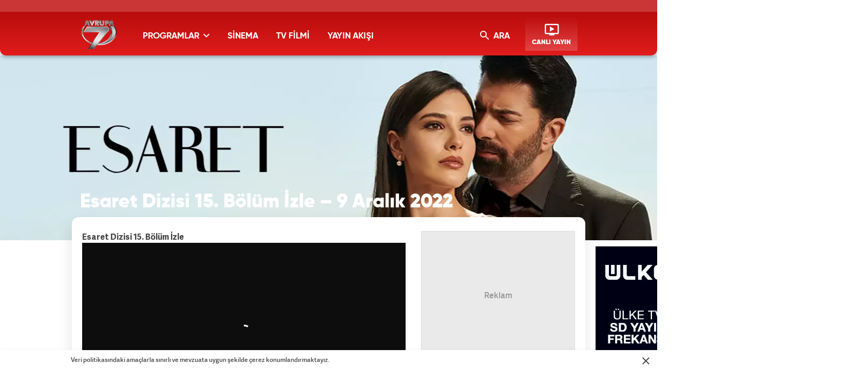

--- FILE ---
content_type: text/html; charset=UTF-8
request_url: https://www.kanal7avrupa.com/ozel-haber/esaret-dizisi-15-bolum-izle-9-aralik-2022
body_size: 9816
content:
<!DOCTYPE html>
<html lang="tr">
<head>
    <!-- META TAGS -->
                <meta charset="UTF-8">
    <title>Esaret Dizisi 15. Bölüm İzle – 9 Aralık 2022 - Kanal7</title>
    <meta http-equiv="X-UA-Compatible" content="IE=edge">
    
		<!-- All in One SEO 4.1.9.4 -->
		<meta name="robots" content="max-image-preview:large" />
		<meta property="og:locale" content="en_US" />
		<meta property="og:site_name" content="Kanal7 - Kanal 7 izle, Kanal 7 canlı izle, Kanal 7 yayın akışı" />
		<meta property="og:type" content="article" />
		<meta property="og:title" content="Esaret Dizisi 15. Bölüm İzle – 9 Aralık 2022 - Kanal7" />
		<meta property="article:published_time" content="2022-12-08T15:15:39+00:00" />
		<meta property="article:modified_time" content="2022-12-10T07:56:48+00:00" />
		<meta name="twitter:card" content="summary" />
		<meta name="twitter:title" content="Esaret Dizisi 15. Bölüm İzle – 9 Aralık 2022 - Kanal7" />
		<!-- All in One SEO -->

    <meta name="google-site-verification" content="">
    <meta http-equiv="X-UA-Compatible" content="IE=edge, chrome=1">
    <meta name="viewport" content="width=device-width, initial-scale=1">
    <meta name="facebook-domain-verification" content="isf3lb6z4hzqmenakxrx66145cyw2s" />

    <meta http-equiv="x-dns-prefetch-control" content="on">
    <link rel="dns-prefetch" href="//www.kanal7avrupa.com" />
    <link rel="dns-prefetch" href="//image.kanal7.com" />
    <link rel="dns-prefetch" href="//csi.gstatic.com" />
    <link rel="dns-prefetch" href="//cm.g.doubleclick.net" />
    <link rel="dns-prefetch" href="//fonts.googleapis.com">
    <link rel="dns-prefetch" href="//google-analytics.com">
    <link rel="dns-prefetch" href="//www.google-analytics.com">
    <link rel="dns-prefetch" href="//platform.twitter.com">
    <link rel="dns-prefetch" href="//ssl.google-analytics.com">
    <link rel="dns-prefetch" href="//www.googleadservices.com">
    <link rel="dns-prefetch" href="//googleads.g.doubleclick.net">
    <link rel="dns-prefetch" href="//securepubads.g.doubleclick.net">
    <link rel="dns-prefetch" href="//image.kanal7-cdn.com">
    <link rel="dns-prefetch" href="//izle7.haber7.net">
    <link rel="dns-prefetch" href="//izle7-image.kanal7-cdn.com">
    <link rel="dns-prefetch" href="//cdn.kanal7.com">

    <!-- LINK -->
    <link rel="shortcut icon" href="//cdn.kanal7.com/kanal7/wp-content/themes/kanal7avrupa/images/kanal7_icon.png">
    <link rel="canonical" href="https://www.kanal7avrupa.com/ozel-haber/esaret-dizisi-15-bolum-izle-9-aralik-2022" />

            <link rel="stylesheet" href="//cdn.kanal7.com/kanal7/wp-content/themes/kanal7/v2/css/main.min.css?s=1.9">
        
    <!-- CHROME THEME COLOR -->
    <meta name="theme-color" content="#E21C1C">

    <meta property="fb:app_id" content="454059641326156" />

    <script>
        var clientWidthForDFP = document.documentElement.clientWidth;

        var checkDesktopOrMobile = "desktop";
        if (clientWidthForDFP <= 768)
            checkDesktopOrMobile = "mobile";
    </script>

    
        <script type='text/javascript'>
            var googletag = googletag || {};
            googletag.cmd = googletag.cmd || [];
            (function() {
                var gads = document.createElement('script');
                gads.async = true;
                gads.type = 'text/javascript';
                var useSSL = 'https:' == document.location.protocol;
                gads.src = (useSSL ? 'https:' : 'http:') +
                    '//www.googletagservices.com/tag/js/gpt.js';
                var node = document.getElementsByTagName('script')[0];
                node.parentNode.insertBefore(gads, node);
            })();
        </script>
        <script type='text/javascript'>
            googletag.cmd.push(function() {
                googletag.defineSlot('/86335799/Kanal7_Tepe', [970, 90], 'dfp-alt-970').addService(googletag.pubads());
                googletag.pubads().enableSingleRequest();
                googletag.enableServices();
            });
        </script>

        <!-- Yandex.Metrika counter -->
        <script type="text/javascript" >
            (function(m,e,t,r,i,k,a){m[i]=m[i]||function(){(m[i].a=m[i].a||[]).push(arguments)};
                m[i].l=1*new Date();
                for (var j = 0; j < document.scripts.length; j++) {if (document.scripts[j].src === r) { return; }}
                k=e.createElement(t),a=e.getElementsByTagName(t)[0],k.async=1,k.src=r,a.parentNode.insertBefore(k,a)})
            (window, document, "script", "https://mc.yandex.ru/metrika/tag.js", "ym");

            ym(99650137, "init", {
                clickmap:true,
                trackLinks:true,
                accurateTrackBounce:true
            });
        </script>
        <noscript><div><img src="https://mc.yandex.ru/watch/99650137" style="position:absolute; left:-9999px;" alt="" /></div></noscript>
        <!-- /Yandex.Metrika counter -->

    
</head>
<body>
<script>var screenWidth = document.body.clientWidth; </script>


<!-- Header -->
<header class="site-header">
    <div class="container">

        <!-- Logo -->
        <div class="site-logo">
            <a href="/" title="Kanal7 Avrupa">
                <img style="width: 75px;" src="//cdn.kanal7.com/kanal7/wp-content/themes/kanal7avrupa/images/kanal7avrupa_logo.png" data-svg-fallback="//cdn.kanal7.com/kanal7/wp-content/themes/kanal7/v2/images/kanal7-logo.png" alt="Kanal7 Avrupa">
            </a>
        </div>

        <!-- Menu Block -->
        <div class="site-menu-block">

            <div class="pull-left">
                <!-- Menu -->
                <ul class="site-menu">
                    <li>
                        <a title="PROGRAMLAR" class="site-menu-item dropdown">
                            PROGRAMLAR <i class="zmdi zmdi-chevron-down"></i>
                        </a>

                        <!-- Dropdown Menu -->
                        <div class="site-menu-dropdown" style="height: 180px;">
                            <!-- Program List -->
                            <div class="program-list">
                                <h4 class="title">TÜM PROGRAMLAR</h4>
                                <ul class="list">
                                    <li>
                                        <a href="/haber" title="HABER" class="list-item">HABER</a>
                                        <a href="/tartisma" title="TARTIŞMA" class="list-item">TARTIŞMA</a>
                                    </li>
                                    <li>
                                        <a href="/saglik" title="SAĞLIK" class="list-item">SAĞLIK</a>
                                        <a href="/yasam" title="YAŞAM" class="list-item">YAŞAM</a>
                                    </li>
                                </ul>
                            </div>

                            <!-- Suggested Content -->
                            <div class="suggested-content">
                                <a href="/yasam/ozlem-tunca-ile-dunyayi-geziyorum" title="Özlem Tunca ile Dünyayı Geziyorum" class="suggested-content-item">
                                    <div class="title">Dünyayı Geziyorum</div>
                                    <figure class="image">
                                        <img src="https://image.kanal7.com/wp-content/uploads/2015/04/dunyayi_geziyorum-280x195.jpg" alt="Özlem Tunca ile Dünyayı Geziyorum">
                                    </figure>
                                </a>

                                <a href="/yasam/cuma-sohbetleri" title="Cuma Sohbetleri" class="suggested-content-item">
                                    <div class="title">Cuma Sohbetleri</div>
                                    <figure class="image">
                                        <img src="https://image.kanal7.com/wp-content/uploads/2015/10/cumasoh-280x195.jpg" alt="Cuma Sohbetleri">
                                    </figure>
                                </a>
                            </div>
                        </div>

                    </li>
                    <li>
                        <a href="/sinema" title="SİNEMA" class="site-menu-item">
                            SİNEMA
                        </a>

                    </li>
                    <li>
                        <a href="/tv-filmi" title="TV FİLMİ" class="site-menu-item">
                            TV FİLMİ
                        </a>

                    </li>

                    <li>
                        <a href="/yayin-akisi" title="YAYIN AKIŞI" class="site-menu-item">
                            YAYIN AKIŞI
                        </a>
                    </li>
                </ul>
            </div>

            <div class="pull-right">

                <!-- Search Form -->
                <form action="/" method="get" class="site-search hidden-xs">  <!-- TODO: hidden-xs 30.yil icin gecici eklendi -->
                    <input type="text" name="s" placeholder="Sitede İçinde Ara..." autofocus="off">
                    <button type="submit">
                        <i class="zmdi zmdi-search"></i>
                    </button>
                </form>

                <!-- Search Button -->
                <button class="site-search-button hidden-xs"> <!-- TODO: hidden-xs 30.yil icin gecici eklendi -->
                    <i class="zmdi zmdi-search"></i> ARA
                </button>

                <!-- Live Stream Button -->
                <a href="/canli-izle" title="CANLI YAYIN" class="live-stream-button">
                    <i class="zmdi zmdi-tv-play"></i>
                    <span>CANLI YAYIN</span>
                </a>

                <button class="mobile-menu-button visible-xs">
                    <span>MENÜ</span>
                    <i class="zmdi zmdi-menu"></i>
                </button>
            </div>

        </div>

    </div>
</header>
    <!-- Detail Cover -->
    <div class="detail-cover" style="background-image: url('https://cdn.kanal7.com/kanal7/wp-content/uploads/2022/10/Esaret2024_cover-1.jpg');">
        <div class="container">

            <!-- Program Info -->
            <div class="program-info">
                <!-- Program Title -->
                <div class="program-title-group">
                    <div class="program-title">Esaret Dizisi 15. Bölüm İzle &#8211; 9 Aralık 2022</div>
                </div>
            </div>

        </div>
    </div>

    <!-- Main Content -->
    <main class="main-content detail">
        <div class="container bg">
            <!-- PageSkin -->
            <div class="pageskin" data-sticky="home">
                    <!-- PageSkin - Left -->
    <div class="pageskin-item left" id="pageskin-left-item">
        <script async src="//pagead2.googlesyndication.com/pagead/js/adsbygoogle.js"></script>
        <!-- K7_sag_160x600 -->
        <ins class="adsbygoogle"
             style="display:inline-block;width:160px;height:600px;"
             data-ad-client="ca-pub-1420925262072964"
             data-ad-slot="8213978351"></ins>
        <script>
            (adsbygoogle = window.adsbygoogle || []).push({});
        </script>
    </div>
                    <!-- PageSkin - Right -->

    <div class="pageskin-item right" id="pageskin-right-item" style="overflow: hidden">

        <a href="https://www.kanal7.com/duyurular/kanal-7-avrupa-ve-ulke-tv-frekans-degisimi" target="_blank" title="Kanal 7 Avrupa ve Ülke TV Frekans Değişimi">
            <img src="https://i2.haber7.net/sondakika/kanal7/frekans-banner-1.gif" alt="Kanal 7 Avrupa ve Ülke TV Frekans Değişimi" title="Kanal 7 Avrupa ve Ülke TV Frekans Değişimi">
        </a>

    </div>
            </div>
            <!-- Detail Content -->
            <div class="row">
                <div class="col-md-8">

                    <!-- Content -->
                    <article class="detail-content">
                        <p><strong>Esaret Dizisi 15. Bölüm İzle</strong><br />
<iframe loading="lazy" src="https://www.izle7.com/embed-62630" width="650" height="366" frameborder="no" scrolling="no" allowfullscreen="allowfullscreen"><span data-mce-type="bookmark" style="display: inline-block; width: 0px; overflow: hidden; line-height: 0;" class="mce_SELRES_start">﻿</span><span data-mce-type="bookmark" style="display: inline-block; width: 0px; overflow: hidden; line-height: 0;" class="mce_SELRES_start">﻿</span></iframe></p>
<p><strong>9 Aralık 2022 Cuma</strong></p>
<p>AŞKIN İNTİKAM İLE DANSI ESARET İLE KANAL 7’DE</p>
<p>Kanal 7 ekranlarında yepyeni bir serüven başlıyor. İntikam ve aşkın düellosu, Kanal 7’nin yeni dizisi Esaret ile izleyiciyle buluşmaya hazırlanıyor. Başrollerini; ünlü oyuncu Cenk Torun ve güzelliğiyle dikkatleri çeken Mahassine Merabet’in paylaşacağı Esaret, Kanal 7 izleyicilerini ekrana kilitlemeye geliyor.</p>
<p>Bir yanda kibri ve intikam hırsıyla yanıp tutuşan Orhun, diğer yanda günahsız olduğu halde kendine biçilen rolü üstlenmeye hazır Hira… Demirhanlı ailesinin veliahtı Orhun ve ömrü boyunca kölelik altında yaşayan Hira’nın intikamla yoğurulan aşkı, Kanal 7’nin yepyeni dizisi Esaret ile hafta içi her gün ekranlardaki yerini alacak.</p>
<p>Esaret; farklı hikayesi ile dikkat çekiyor. Demirhanlı Konağı acı bir haberle sarsılır. Ailenin lideri, kudretli Orhun Demirhanlı’nın ikiz kız kardeşi, görev için gittiği Afrika’da korkunç bir cinayete kurban gider. Kız kardeşini almak için gittiği Afrika’da acı gerçekle yüzleşen Orhun, kardeşinin katillerini cezalandırmayı kafasına koyar. Yüreğindeki intikam ateşiyle hayatına devam etmeye çalışan Orhun, Afrika’dan dönerken içinde kor bir ateş, yanında ise köle bir kız olan Hira vardır. Bundan sonra ne dünya eskisi gibi olacaktır ne de Orhun Demirhanlı…</p>
<p>Kader, çöl rüzgârlarını İstanbul’a kadar sürüklerken; bir mağrur ile bir mağdur aynı yoldadır artık. Ve ‘esaret’ başlamıştır bir kere.</p>
<p>Kardeşinin intikamını almak isteyen Orhun ve vicdanının esiri olan Hira’nın öyküsü Esaret ile 21 Kasım’dan itibaren hafta içi her gün 19:00’da Kanal 7’de…</p>
<p>Yönetmen: Ayhan Özen – Serkan Mut<br />
Senaryo: Başak Yazı Odası<br />
Oyuncular: Mahassine Merabet, Cenk Torun, Ali Yağız Durmuş, Hilal Anay, Melahat Abbasova, Mustafa Şimşek, Zeki Ocak, Esra Demirci, Pervin Mert, Yağmur Çelik, Yaren Yıldırım, Kerem Tanık, Ceren Su Gülnaz Özçelik, Bülent Ergün, Başak Durmaz, Öncil Aktarıcı, Gözde Erdem, Sinem Karaçoban,<br />
Müzik: Minör<br />
Sanat Yönetmeni: Müslüm Çalasın<br />
Tür: Drama<br />
Yapım Şirketi : Karamel Yapım</p>
                    </article>

                </div>

                <div class="col-md-4">
                    <!-- Sidebar -->
<aside class="sidebar">


    <div class="sidebar-ad" style="height: auto !important;min-height: 250px;">
        <div class="content">
                <div id="detail_300x250" class="ads_kare">

                    <script>
                        if (checkDesktopOrMobile == "desktop") {
                            document.getElementById('detail_300x250').innerHTML='<div id="div-desktop-detail-page-ads"></div>';
                            googletag.cmd.push(function() { googletag.display('div-desktop-detail-page-ads'); });
                        } else {
                            document.getElementById('detail_300x250').innerHTML='<div id="div-mobile-detail-page-ads"></div>';
                            googletag.cmd.push(function() { googletag.display('div-mobile-detail-page-ads'); });
                        }
                    </script>

                </div>
        </div>
    </div>


    <!-- Social Buttons -->
<div class="social-button-widget">
    <!-- Title -->
    <div class="social-button-title">BİZİ <span>TAKİPTE KALIN</span></div>

    <!-- Social Button Link -->
    <a href="https://www.facebook.com/kanal7" title="Kanal7 Facebook'ta" aria-label="Kanal7 Facebook'ta" rel="noopener" target="_blank" class="social-button facebook">
        <i class="zmdi zmdi-facebook"></i>
    </a>
    <a href="https://twitter.com/kanal7" title="Kanal7 Twitter'da" aria-label="Kanal7 Twitter'da" rel="noopener" target="_blank" class="social-button twitter">
        <i class="zmdi zmdi-twitter"></i>
    </a>
    <a href="https://instagram.com/kanal7/" title="Kanal7 Instagram'da" aria-label="Kanal7 Instagram'da" rel="noopener" target="_blank" class="social-button instagram">
        <i class="zmdi zmdi-instagram"></i>
    </a>
    <a href="https://www.youtube.com/kanal7" title="Kanal7 YouTube'ta" aria-label="Kanal7 YouTube'ta" rel="noopener" target="_blank" class="social-button youtube">
        <i class="zmdi zmdi-youtube"></i>
    </a>
    <a href="tel:05321750707" title="Kanal7 BiP'te" target="_blank" aria-label="Kanal7 BiP'te" rel="noopener" class="social-button bip">
        BiP
    </a>

    <style>
        .social-button-widget {text-align: center;}
        .social-button {float: none;display: inline-block;}
    </style>
</div>    <!-- Info Buttons -->
<div class="info-button-widget">
    <!-- Audience Representative -->
    <a href="/izleyici-temsilcisi" title="İZLEYİCİ TEMSİLCİSİ" class="info-button representative">
        <span>İZLEYİCİ <span class="bold">TEMSİLCİSİ</span></span>
    </a>

    <!-- Live Stream -->
    <a href="/canli-izle" title="KANAL 7 AVRUPA CANLI YAYIN" class="info-button live-stream">
        <span>AVRUPA 7 <span class="bold">CANLI YAYIN</span></span>
    </a>

    <!-- Frequency Info -->
    <a onclick="window.open('https://www.radyo7.com/dinle/?v1', '' , 'width=800, height=800'); return false;" href="#" title="RADYO 7 DİNLE" class="info-button frequency">
        <span>RADYO 7 <span class="bold">DİNLE</span></span>
    </a>

</div>
</aside>                </div>
            </div>

        </div>

        <!-- Detail Second Sectin -->
        <div class="detail-second-section">
            <div class="container">
                <!-- Title Group -->
<div class="title-group no-overflow">
    <span class="title">YENİ BÖLÜMLER</span>
    <a href="//www.izle7.com" class="izle7" target="_blank">izle7.com</a>
</div>

<!-- Categories Section -->
<div class="izle7-widget secondary">
    <div class="row">
                        <div class="col-md-4">
                    <a href="https://www.izle7.com/kanal7/izle-80318-kanal-7de-sabah-kanal-7-ulke-tv-ortak-yayini-23-ocak-2026.html" title="Kanal 7'de Sabah (Kanal 7 Ülke Tv Ortak Yayını) - 23 Ocak 2026" class="content-box" target="_blank">
                        <div class="content-box-info">
                            <!-- Content Title -->
                            <div class="content-box-title">Kanal 7'de Sabah (Kanal 7 Ülke Tv Ortak Yayını) - 23 Ocak 2026</div>
                            <!-- Content Spot -->
                            <div class="content-box-spot">TÜRKİYE’NİN GÜNDEMİ KANAL 7’DE&nbsp; SABAH’TADünden bugüne Türkiye’de yaşanan olaylar, son dakika haberleri, siyasetteki gelişmeler, toplumsal meseleler, Türkiye’nin dış politikasındaki yeni başlıklar, ekonomideki son durum ve tüm gazete manşetleri “Kanal 7’de Sabah” ile ekranlara taşınıyor.Günün ilk ışıklarıyla birlikte gündemi anbean takip eden ve ülkede olup biteni izleyicileriyle paylaşan “Kanal 7’de Sabah”, dünden bugüne yaşananları en doğru ve en hızlı şekilde izleyenlerine aktarıyor; sosyal medya üzerinden gelen soruları okuyan, halkın sorunlarını dile getiren program, sunduğu haberlerin yanında gazete manşetlerini de inceleyerek izleyicileriyle paylaşıyor.Güne erken başlayanların programı “Ülke’de Bu Sabah”, Şahin Karakaya’nın sunumuyla artık Kanal 7 ve Ülke TV ortak yayınıyla ekranlarda. Her sabah 07:00’de, iki kanal ortak yayınla Türkiye’nin gündemini izleyicilere aktarıyor.&nbsp;</div>
                        </div>

                        <figure class="image">
                            <img class="lazy" data-original="https://izle7com.haber7.net/resize/400x225/images/2026/01/a0c045a58f9f05cf2baaaebe2f8b885c15b3623f.jpg" alt="Kanal 7'de Sabah (Kanal 7 Ülke Tv Ortak Yayını) - 23 Ocak 2026">
                        </figure>
                    </a>

                </div>
                        <div class="col-md-4">
                    <a href="https://www.izle7.com/kanal7/izle-80317-kanal-7-haber-saati-22-ocak-2026.html" title=" Kanal 7 Haber Saati - 22 Ocak 2026" class="content-box" target="_blank">
                        <div class="content-box-info">
                            <!-- Content Title -->
                            <div class="content-box-title"> Kanal 7 Haber Saati - 22 Ocak 2026</div>
                            <!-- Content Spot -->
                            <div class="content-box-spot">DOĞRU HABERCİLİĞİN MERKEZİ KANAL 7 HABER SAATİTürkiye ve dünyaya dair olup bitenleri doğru ve tarafsız habercilik anlayışıyla ekranlara taşıyan Kanal 7 Haber Saati, gündemi yakından takip ederek güne damgasını vuran olaylara ayrıntılı bir şekilde yer veriyor.Tümer Doğru’nun sunumuyla ekranlara gelen Kanal 7 Haber Saati, siyaset kulislerinde yaşanan sıcak gelişmeleri, Türkiye ve dünyanın gündemine oturan haberleri, yaşanan toplumsal olayları en doğru şekilde izleyicisine aktarıyor. Kanal 7 Haber Saati’nin tüm bölümlerini izle7.com’da izleyebilirsiniz.Kanal 7 Haber Saati’nin tüm bölümlerini izle7.com’da izleyebilirsiniz.</div>
                        </div>

                        <figure class="image">
                            <img class="lazy" data-original="https://izle7com.haber7.net/resize/400x225/images/2026/01/50473eacb593f81f228dd012254739b8809d73a6.jpg" alt=" Kanal 7 Haber Saati - 22 Ocak 2026">
                        </figure>
                    </a>

                </div>
                        <div class="col-md-4">
                    <a href="https://www.izle7.com/kanal7/izle-80316-gonul-sozum-213-bolum-fragmani-23-ocak-2026.html" title="Gönül Sözüm 213. Bölüm Fragmanı - 23 Ocak 2026" class="content-box" target="_blank">
                        <div class="content-box-info">
                            <!-- Content Title -->
                            <div class="content-box-title">Gönül Sözüm 213. Bölüm Fragmanı - 23 Ocak 2026</div>
                            <!-- Content Spot -->
                            <div class="content-box-spot">Kanal 7 ekranlarının sevilen Hindistan dizisi Gönül Sözüm 213. bölüm fragmanı ile izle7.com'da.Kanal 7, izleyicisini sürükleyici bir hikâyeyle daha buluşturuyor. Gerçek aşk ile yalanlar arasında sıkışıp kalan bir kadının kalp sızlatan serüveni “Gönül Sözüm”, haftanın her günü ekranlara geliyor.Pari ve Neeti, birbirinden ayrılmaz iki dost, iki can yoldaşı… Hayatlarına giren Rajeev, her şeyi değiştirir. Neeti’ye gönlünü kaptıran Rajeev, ailesinin isteğiyle Pari ile evlenmek zorunda kalır. Ancak bu evlilik, gizli yalanların başlangıcı olur. Rajeev, Chandigarh’a taşınır ve orada Neeti ile ikinci bir hayat kurar. Neeti, Rajeev’in geçmişte yaptığı evlilikten habersizdir. Pari ise sevdiği adamı kaybetmiş, ama umudunu yitirmemiştir.Gerçekler ortaya çıktıkça, dostluk yerini ihanete bırakır. Neeti’nin öfkesi, Pari’yi hayattan koparmaya kadar varır. Ancak küllerinden doğan bir kadın, yeniden ayağa kalkar. Parvati adıyla geri dönen Pari, uğradığı haksızlıkların hesabını tek tek soracaktır.Artık her şeyin bedeli vardır. Aşkın, sadakatin, ihaneti affetmenin… Ve bu hesaplaşmada en çok yüreği temiz olan mı kazanır, yoksa kalbi en çok kırılan mı?İntikamla yoğrulan bir aşk hikâyesi: Gönül Sözüm, her gün saat 16.00’de Kanal 7’de!</div>
                        </div>

                        <figure class="image">
                            <img class="lazy" data-original="https://izle7com.haber7.net/resize/400x225/images/2026/01/f473adeaa56011505259aba48007ac6830fec595.jpg" alt="Gönül Sözüm 213. Bölüm Fragmanı - 23 Ocak 2026">
                        </figure>
                    </a>

                </div>
                        <div class="col-md-4 visible-xs">
                    <a href="https://www.izle7.com/kanal7/izle-80315-gonul-sozum-212-bolum-22-ocak-2026.html" title="Gönül Sözüm 212. Bölüm - 22 Ocak 2026" class="content-box" target="_blank">
                        <div class="content-box-info">
                            <!-- Content Title -->
                            <div class="content-box-title">Gönül Sözüm 212. Bölüm - 22 Ocak 2026</div>
                            <!-- Content Spot -->
                            <div class="content-box-spot">Kanal 7 ekranlarının sevilen Hindistan dizisi Gönül Sözüm 22 Ocak 2026 tarihinde yayınlanan yeni bölümü 212. bölümüyle son bölümüyle izle7.com’da...PARİ VE SANJU’YU BULUŞTURAN YANGINGönül Sözüm’de bugün yangında Sanju’yu bulamayan Pari ona bir şey olmaması için korkuyla dua eder. Bunu duyan Sanju da birbirlerine olan hislerini kendisine ve Pari’ye kanıtlamıştır. Yangından iki aşık mı yoksa iki düşman mı kurtulacak?212. BölümBinada çıkan yangında Sanju’yu bulamayan Pari, kendisi için korkmayı bırakıp Sanju için endişelenir. Ona bir şey olmaması için dua ederken Sanju gelir ve bunu duyar. Neeti, Sanju’nun uzun süre yangında kalmasından korkar. Onu aramaya gitmek ister. Pari, Sanju’yu bulmanın sevinciyle ona sarılır. Sanju, her şeyi duyduğunu, Pari’yi asla bırakmayacağını ve Pari’nin de onu sevdiğinin farkında olduğunu söyler. Bu yangın iki inatçının aşkına kıvılcım olabilecek mi?İntikamla yoğrulan bir aşk hikâyesi: Gönül Sözüm, hafta içi her gün saat 16.00’da Kanal 7’de…</div>
                        </div>

                        <figure class="image">
                            <img class="lazy" data-original="https://izle7com.haber7.net/resize/400x225/images/2026/01/8674562a998f12b3436dc6520d94f370c168e9a6.png" alt="Gönül Sözüm 212. Bölüm - 22 Ocak 2026">
                        </figure>
                    </a>

                </div>
        

    </div>
</div>            </div>
        </div>

    </main>

    



<!-- Footer Frequency -->
<div class="site-footer-frequency">
    <div class="container">

        <!-- Frequency Logo -->
        <a href="/duyurular/kanal-7-ve-ulke-tv-turksat-4a-frekanslari" title="Frekans Bilgileri" class="frequency-logo">
            <span>FREKANS</span>
            <span class="bold">BİLGİLERİ</span>
        </a>

        <!-- Frequency Content - #2 -->
        <div class="frequency-content">
            <!-- Title -->
            <div class="frequency-content-title">HD</div>
            <!-- List -->
            <ul class="frequency-content-list">
                <li>Türksat 4A</li>
                <li>Frekans : 12.685</li>
                <li>Sembol: 30000</li>
                <li>Polarizasyon: Dikey (V)</li>
                <li>FEC 2/3</li>
            </ul>
        </div>

    </div>
</div>

<!-- Footer -->
<div class="site-footer">

    <div class="container">
        <div class="row">

            <!-- Footer - Copyright -->
            <div class="copyright col-md-3">

                <!-- Logo -->
                <a href="/" title="Kanal 7 Avrupa" class="site-footer-logo hidden-xs">
                    <img src="/wp-content/themes/kanal7avrupa/images/kanal7-avrupa-footer.svg" data-svg-fallback="/wp-content/themes/kanal7avrupa/images/kanal7-avrupa-footer.png" alt="Kanal 7 Avrupa">
                </a>

            </div>

            <!-- Footer - Content -->
            <div class="footer-content col-md-6">

                <!-- Left Block -->
                <div class="footer-content-left">
                    <!-- Menu - Title -->
                    <h4 class="footer-menu-title">KURUMSAL</h4>

                    <!-- Menu - Content -->
                    <ul class="footer-menu">
                        <li>
                            <a href="/kunye-bilgileri" title="Yayıncı Künye Bilgisi">Yayıncı Künye Bilgisi</a>
                        </li>
                        <li>
                            <a href="/ozel-haber" title="Özel Haber">Özel Haber</a>
                        </li>
                        <li>
                            <a href="/duyuru" title="Duyuru">Duyuru</a>
                        </li>
                        <li>
                            <a href="/izleyici-temsilcisi" title="İzleyici Temsilcisi">İzleyici Temsilcisi</a>
                        </li>
                        <li>
                            <a href="/teknik-erisim" title="Teknik Erişim">Teknik Erişim</a>
                        </li>
                        <li>
                            <a href="/gizlilik-sozlesmesi-avrupa" title="Gizlilik Sözleşmesi">Gizlilik Sözleşmesi</a>
                        </li>

                        <li>
                            <a href="/iletisim" title="İletişim">İletişim</a>
                        </li>
                    </ul>
                </div>

                <!-- Right Block -->
                <div class="footer-content-right hidden-xs">
                    <!-- Menu - Title -->
                    <h4 class="footer-menu-title">BAĞLANTILAR</h4>

                    <!-- Menu - Content -->
                    <ul class="footer-menu">
                        <li>
                            <a href="https://www.mepa.com.tr" title="Reklam">Reklam</a>
                        </li>
                        <li>
                            <a href="http://basin.kanal7.com" title="Basın">Basın</a>
                        </li>
                        <li>
                            <a href="https://www.izle7.com" title="Arşiv">Arşiv</a>
                        </li>
                        <li>
                            <a href="https://cv.kanal7.com" target="_blank" title="İnsan Kaynakları">İnsan Kaynakları</a>
                        </li>
                        <li><a href="https://www.izle7.com/kanal7/filmler" target="_blank" title="Kanal 7 Filmleri">Kanal 7 Filmleri</a></li>
                        <li><a href="https://www.izle7.com/kanal7/diziler" target="_blank" title="Kanal 7 Dizileri">Kanal 7 Dizileri</a></li>
                        <li><a href="https://www.izle7.com/kanal7/hint-dizileri" target="_blank" title="Hint Dizileri">Hint Dizileri</a></li>
                        <li><a href="https://www.izle7.com/kanal7/kategori/gelin" target="_blank" title="Gelin Dizisi">Gelin Dizisi</a></li>
                        <li><a href="https://www.izle7.com/kanal7/kategori/kuma" target="_blank" title="Kuma Dizisi">Kuma Dizisi</a></li>
                        <li><a href="https://www.izle7.com/kanal7/kategori/gir-dunyama" target="_blank" title="Gir Dünyama Hint Dizisi">Gir Dünyama Hint Dizisi</a></li>
                    </ul>
                </div>

            </div>

        </div>
    </div>

    <!-- Footer Brands -->
    <div class="site-footer-brands">

        <!-- Footer Brands - Kanal7 -->
        <a href="https://www.kanal7.com" title="Kanal7" target="_blank" class="site-footer-brands_item kanal7">
            Kanal7
        </a>

        <!-- Footer Brands - Radyo7 -->
        <a href="https://www.radyo7.com" title="Radyo7" target="_blank" class="site-footer-brands_item radyo7">
            Radyo7
        </a>

        <!-- Footer Brands - Kanal7 Avrupa -->
        <a href="https://www.kanal7avrupa.com" title="Kanal7 Avrupa" target="_blank" class="site-footer-brands_item avrupa7">
            Avrupa7
        </a>

        <!-- Footer Brands - UlkeTV -->
        <a href="https://www.ulketv.com.tr" title="ÜlkeTV" target="_blank" class="site-footer-brands_item ulke-tv">
            ÜlkeTV
        </a>

        <!-- Footer Brands - Haber7 -->
        <a href="http://www.haber7.com" title="Haber7" target="_blank" class="site-footer-brands_item haber7">
            Haber7
        </a>

        <!-- Footer Brands - Izle7 -->
        <a href="https://www.izle7.com" title="İzle7" target="_blank" class="site-footer-brands_item izle7">
            İzle7
        </a>

        <!-- Footer Brands - Yasemin -->
        <a href="http://www.yasemin.com" title="Yasemin" target="_blank" class="site-footer-brands_item yasemin">
            Yasemin
        </a>

    </div>
</div>

<div id="mobil-sticky" style="position: -webkit-sticky;position: sticky;bottom:0px;text-align: center;z-index:99;">
    <script>
        if ( checkDesktopOrMobile == 'mobile' ) {

                        document.getElementById('mobil-sticky').innerHTML='<div id="div-detail-page-sticky" style="display:inline-block;width: 100%;min-height: 50px;"></div>';
            googletag.cmd.push(function() { googletag.display('div-detail-page-sticky'); });
            
        }
    </script>
</div>


<style>
    .site-footer-frequency {
        height: 210px !important;
    }
    .cookie-message {
        width: 100%;
        font-size: 12px;
        line-height:18px;
        z-index: 100;
        background: #fff;
        -webkit-box-shadow: 0 -3px 6px rgba(0,0,0,.02);
        box-shadow: 0 -3px 6px rgba(0,0,0,.02);
        display: none;
        position: fixed;
        left: 0;
        bottom: 0;
        padding-top: 10px;
        padding-bottom: 10px;
        padding-right: 35px;
    }
    .cookie-message a {
        text-decoration: underline
    }
    .cookie-message-close {
        float: right;
        font-size: 24px;
        outline: 0;
        background: none;
        position: absolute;
        top: 24%;
        right: 15px;
    }
</style>

<!-- Cookie Message --->
<div class="cookie-message">
    <div class="container">
        <span>Veri politikasındaki amaçlarla sınırlı ve mevzuata uygun şekilde çerez konumlandırmaktayız.</span>
        <button class="cookie-message-close" aria-label="Mesajı Kapat">
            <i class="zmdi zmdi-close" aria-hidden="true"></i>
        </button>
    </div>
</div>

<!-- JavaScript -->
    <script src="//cdn.kanal7.com/kanal7/wp-content/themes/kanal7/v2/js/libs/jquery-1.11.3.min.js"></script>
    <script src="//cdn.kanal7.com/kanal7/wp-content/themes/kanal7/v2/js/plugin.min.js?s=0.4"></script>
    <script src="//cdn.kanal7.com/kanal7/wp-content/themes/kanal7/v2/js/main.min.js?s=1.5"></script>
    <script src="//cdn.kanal7.com/kanal7/wp-content/themes/kanal7avrupa/js/cookie.min.js"></script>

    
<script>
    // Cookie Message Band
    // Display Action
    if (Cookies.get('cookie_message_kanal7_avrupa') == undefined) {
        $('.cookie-message').show();
    }
    $('.cookie-message-close').on('click', function () {
        $('.cookie-message').hide();
        Cookies.set('cookie_message_kanal7_avrupa', 'closed', { expires: 9999999, path: '/' });
    });
</script>


<style>
    .detail-widgets iframe {max-width: 100% !important;}
</style>

</body>
</html>
<!--
Performance optimized by W3 Total Cache. Learn more: https://www.boldgrid.com/w3-total-cache/

Content Delivery Network via cdn.kanal7.com/kanal7

Served from: kanal7avrupa.com @ 2026-01-23 11:14:26 by W3 Total Cache
-->

--- FILE ---
content_type: text/html; charset=utf-8
request_url: https://www.google.com/recaptcha/api2/aframe
body_size: 267
content:
<!DOCTYPE HTML><html><head><meta http-equiv="content-type" content="text/html; charset=UTF-8"></head><body><script nonce="4v23e3VPFqQ-WdppsqA3fg">/** Anti-fraud and anti-abuse applications only. See google.com/recaptcha */ try{var clients={'sodar':'https://pagead2.googlesyndication.com/pagead/sodar?'};window.addEventListener("message",function(a){try{if(a.source===window.parent){var b=JSON.parse(a.data);var c=clients[b['id']];if(c){var d=document.createElement('img');d.src=c+b['params']+'&rc='+(localStorage.getItem("rc::a")?sessionStorage.getItem("rc::b"):"");window.document.body.appendChild(d);sessionStorage.setItem("rc::e",parseInt(sessionStorage.getItem("rc::e")||0)+1);localStorage.setItem("rc::h",'1769156071748');}}}catch(b){}});window.parent.postMessage("_grecaptcha_ready", "*");}catch(b){}</script></body></html>

--- FILE ---
content_type: application/javascript; charset=utf-8
request_url: https://cdn.kanal7.com/kanal7/js/springstreams.js
body_size: 5745
content:
function SpringStreams(w,N){this.namespace="com.kantarmedia.sensors.javascript";this.version="3.0.0";var al="2cnt.net";var n="demo";var ak=200;var p=2000;var T="default";var k=new Array();this.namespace="com.kma.springstreams";this.updateTimer=false;this.syncTimer=false;this.syncrate=20;this.pausesync=6;this.maxstates=100;this.workerRunning=false;var y=true;var B;var A={"+":"%2B",",":"%2C",";":"%3B","=":"%3D","~":"%7E","*":"%2A","'":"%27","!":"%21","(":"%28",")":"%29"};var f=this;var M;var I=true;Y(u());if(w){T=w}var d=null;if(N&&N.tan){d=g(N.tan);if(d&&!ai()){console.warn("TAN expired, please generate a new one")}}function g(ax){try{var m=L(ax);if(m){return m}return ao(ax)}catch(aw){console.warn("Invalid TAN");return null}}function L(aw){var m=/^([\d\w]{16})\.([\d\w]+)\.([\d\w]{16})$/;if(m.test(aw)){var ax=aw.match(m);var ay=parseInt(ax[2],36);if(!isNaN(ay)){return{value:ax[1],expiryDate:ay,hash:ax[3]}}}return null}function ao(m){var ax=m.split(".");if(ax.length===3){var aw=parseInt(ax[1],36);if(!isNaN(aw)){return{value:ax[0],expiryDate:aw,hash:ax[2]}}}console.warn("Invalid TAN");return null}var P='onmessage = function (evt) {if(evt.data == "start"){postMessage("open");if(!self.updateTimer)self.updateTimer = setInterval(function(){postMessage("update")},200);if(!self.syncTimer)self.syncTimer = setInterval(function(){postMessage("sync")},2000);}if(evt.data == "stop"){clearInterval(self.updateTimer);clearInterval(self.syncTimer);postMessage("close");self.close();}};';var J=window.navigator.userAgent;var W=J.indexOf("MSIE ");var au=false;if(W>0||!!navigator.userAgent.match(/Trident.*rv\:11\./)){au=true}if(!window.URL||!window.Blob||!window.Worker||au||(N&&N.worker==false)){I=false}if(I){var ae=new Blob([P],{type:"text/javascript"});var an=URL.createObjectURL(ae)}function ag(){B=new Worker(an);f.workerRunning=true;B.onmessage=function(m){if(m.data=="open"){f.updateTimer=f.syncTimer=true}if(m.data=="sync"){V()}if(m.data=="update"){o()}if(m.data=="close"){f.workerRunning=false}};B.onerror=function(m){f.workerRunning=false;B.postMessage("stop");console.error(m.message);v()}}if(I){try{ag()}catch(ab){f.workerRunning=false;I=false}}function t(m){console.debug(m)}function a(m){console.warn(m)}function u(){var m={"2cnt.net":{syncrates:[3,7,10,10,10,10,10,60]}};return m}function Y(aw){var ax;if(aw){for(var m in aw){if(m===al&&n==="barb"){ax=aw[m]}}if(ax){R(ax.syncrates)}}}function R(m){if(m){M=m}}function D(){return M}this.getSyncRates=D;function C(az,aw,ay){if(I){s()}else{v()}var m=ay;if(f.pageContext===undefined){if(!!window.cordova){if(device.platform==="browser"){f.debug("Detected cordova browser-mode falling back to HTML5 context / adapter");f.pageContext=f.defaultPageContext;m=this.HTML5Adapter}else{f.nlso=true;f.debug("Detected cordova context");f.pageContext=f.cordovaPageContext}}else{f.pageContext=f.defaultPageContext}}else{}if(f.pageContext.generateId!==undefined){f.pageContext.generateId()}if(!az){return}if(typeof(f.pageContext)!=="undefined"&&typeof(f.pageContext.initHooks)!=="undefined"){f.pageContext.initHooks()}var ax=new K(this,az,aw,m);k.push(ax);return ax}this.track=C;function s(){if(!f.workerRunning){ag()}B.postMessage("start")}function v(){if(!f.updateTimer){f.updateTimer=setInterval(o,ak)}if(!f.syncTimer){f.syncTimer=setInterval(V,p)}}function Q(){clearInterval(f.updateTimer);clearInterval(f.syncTimer);f.updateTimer=false;f.syncTimer=false;this.workerRunning=false;if(I){B.postMessage("stop")}for(var m=0;m<k.length;++m){try{k[m].stop()}catch(aw){ac(aw)}}}this.unload=Q;function o(ax){for(var m=0;m<k.length;++m){try{k[m].update(ax)}catch(aw){ac(aw)}}}this.doUpdate=o;function V(ax){for(var m=0;m<k.length;++m){try{k[m].sync()}catch(aw){ac(aw)}}}this.doSync=V;function ac(m){E("",m)}this.error=ac;function ap(aw,m){return af([[aw,m]])}function aa(m){if(m&&m.site!==undefined){return m.site}return T}function l(m){console.debug(m)}this.debug=l;function av(m){console.warn(m)}this.warn=av;function q(){if(f.pageContext.getWindowLocationURL()===undefined){return"http://"}if("https"===f.pageContext.getWindowLocationURL().slice(0,5)){return"https://"}else{return"http://"}}function U(){if(!f.nlso){try{var m="";var ax="i00";if(f.pageContext.getUniqueId!==undefined){ax=al}m=f.pageContext.getLocalStorageItem(ax);if(m){return"&c="+m}else{var aw="0000",az=aw+Math.ceil((new Date()).getTime()/1000).toString(16)+(32768|Math.random()*65535).toString(16)+aw;f.pageContext.setLocalStorageItem(ax,az)}}catch(ay){f.warn("error"+ay)}}return""}function E(ax,aw){if(typeof(f.pageContext.tracking)!="undefined"){y=f.pageContext.tracking}if(y){if(typeof(aw.stream)=="undefined"||aw.stream==""){f.warn("Stream is mandatory for measurement")}else{if(N&&N.tan&&ai()){ax.tan=N.tan}var m;if(al===""){m=q()+aa(aw)+"/j0="+ap(ax,aw)+"?lt="+(new Date()).getTime().toString(36)+U()}else{m=q()+aa(aw)+"."+al+"/j0="+ap(ax,aw)+"?lt="+(new Date()).getTime().toString(36)+U()}f.pageContext.preloadImage(m);f.debug(m)}}}this.send=E;function af(ay){var aw;var az;var ax;var m;var aA=/[+&,;=~!*'()]/g;var aB;switch(typeof ay){case"string":return aA.test(ay)?encodeURIComponent(ay).replace(aA,function(aC){var aD=A[aC];if(aD){return aD}return aC}):encodeURIComponent(ay);case"number":return isFinite(ay)?ay.toString():"null";case"boolean":case"null":return ay.toString();case"object":if(!ay){return"null"}aw=[];if(typeof ay.length==="number"&&!(ay.propertyIsEnumerable("length"))){m=ay.length;for(az=0;az<m;az+=1){aw.push(af(ay[az])||"null")}return","+aw.join("+")+";"}for(ax in ay){if(typeof ax==="string"){if(ax!=="site"){aB=af(ay[ax]);if(aB){aw.push(af(ax)+"="+aB)}}}}return","+aw.join("+")+";";default:}return""}function K(aT,aQ,aR,aU){function aS(){var a0=Math.round((Math.random()*10000000000)).toString(36);var a1=new Date().getTime().toString(36);return a1+a0}var aN="";aN=aS();var aB=Math.round(new Date().getTime()/1000);var aI;var aY;var aL;var aG;var aC=[0,0,aB.toString(36)];var aD=0;var aZ=0;var aE=true;var ay=false;var aM;var aA;var ax;var m;var aX=0;aI=aT;aY=aQ;if(aU){aM=aU}else{aM=aI.HTML5Adapter}aG=aO(aR);aL=new Array();aL.push(aC);m=0;aA=aT.syncrate;ax=aT.getSyncRates();aK();function aV(){return aN}function aO(a2){var a0=new Object();for(var a1 in a2){a0[a1]=a2[a1]}return a0}function aW(a0){if(aL.length<aI.maxstates){aL.push(a0)}}function az(a0){aC=[a0,a0,Math.round(new Date().getTime()/1000).toString(36)];aW(aC);aE=true;aD=0}function aK(){if(ax!=null){if(m<ax.length){aA=ax[m++];aI.debug("switch syncrate to "+aA)}}}function aJ(a0){setTimeout(function(){if(a0==Math.round(aM.getPosition(aY))||a0+1==Math.round(aM.getPosition(aY))){aX++;if(aX>=5){aX=0;if(a0-aC[1]>1||aC[1]-a0>1){az(a0)}}}else{aX=0}},200)}function aF(a3){if(ay){return}var a0=aC[1];var a1=a0;try{a1=Math.round(aM.getPosition(aY))}catch(a4){}try{if(a0===a1){if(aD>=0){aD++;if(aD===aI.pausesync){aE=true}}return}if(aD>=aI.pausesync){az(a1)}else{if(a0<a1-1||a0>a1){aJ(a1)}else{aC[1]=a1;if(aC[1]-aC[0]>=aA&&a1-aZ>=aA){aE=true;aK()}aD=0}}}catch(a2){ac=true;aI.error(a2)}}this.update=aF;function aP(){if(ay){return}aE=true;ay=true;aH(null)}this.stop=aP;function aH(){if(f.pageContext.getSerialNumber!==undefined){f.pageContext.getSerialNumber(aw)}else{aw()}}this.sync=aH;function aw(){if(aE){try{if(aY.width){aG.sx=aY.width}if(aY.videoWidth){aG.sx=aY.videoWidth}if(aY.height){aG.sy=aY.height}if(aY.videoHeight){aG.sy=aY.videoHeight}}catch(a1){}aG.uid=aN;aG.pst=aL;var a0;try{if(!aG.dur||aG.dur===0){aG.dur=aM.getDuration(aY)}}catch(a1){}try{a0=aM.getMeta(aY);if(f.pageContext.getDeviceID!==undefined&&f.pageContext.getDeviceID()!==undefined){a0[f.pageContext.getDeviceID()["id_name"]]=f.pageContext.getDeviceID()["id_value"]}}catch(a1){}if(a0.v===undefined){a0.v="js "+f.version}aG.vt=(Math.round(new Date().getTime()/1000))-aB;if(f.pageContext.getUniqueId!==undefined){a0.psid=f.pageContext.getUniqueId()}if(typeof(f.pageContext)!=="undefined"&&typeof(f.pageContext.addElectronParameters)!=="undefined"){f.pageContext.addElectronParameters(a0);a0.v="E "+f.version}if(typeof(f.pageContext)!=="undefined"&&typeof f.pageContext.isCasting!=="undefined"){f.pageContext.isCasting()}if(typeof(f.pageContext)!=="undefined"&&typeof f.pageContext.getChromecastID!=="undefined"){a0.v="C "+f.version;a0.cid=f.pageContext.getChromecastID()}aI.send(a0,aG);aZ=aC[1]}aE=false}}this.defaultPageContext={getLocalStorageItem:H,setLocalStorageItem:z,preloadImage:ad,getWindowLocationURL:e,initHooks:X};this.cordovaPageContext={getLocalStorageItem:H,setLocalStorageItem:z,preloadImage:i,getWindowLocationURL:O,initHooks:am};this.HTML5Adapter={getMeta:Z,getPosition:S,getDuration:b};this.DefaultAdapter={getMeta:aq,getPosition:x,getDuration:aj};this.WMStreamAdapter={getMeta:j,getPosition:c,getDuration:F};this.RVStreamAdapter={getMeta:ar,getPosition:ah,getDuration:r};function Z(m){return{pl:"HTML 5 Video",plv:"HTML 5",sx:screen.width,sy:screen.height}}function b(m){return Math.round(m.duration)}function S(m){return m.currentTime}this.HTML5CordovaAdapter={getMeta:G,getPosition:at,getDuration:h};function G(aw){var m="CDV "+f.version;if(f.cordovaAppName===undefined){f.cordovaAppName="";cordova.getAppVersion.getAppName().then(function(ax){f.cordovaAppName=ax})}if(f.cordovaAppVersion===undefined){f.cordovaAppVersion="";cordova.getAppVersion.getVersionNumber().then(function(ax){f.cordovaAppVersion=ax})}if(device.platform=="Android"){f.cordovaGID=md5(device.uuid).substring(0,16);if(f.cordovaAID===undefined){f.cordovaAID="";if(cordova.plugins.idfa!==undefined){cordova.plugins.idfa.getInfo().then(function(ax){f.cordovaAID=md5(ax.aaid).substring(0,16);f.cordovaLimitAdTracking=ax.limitAdTracking})}}return{pl:"HTML 5 Video",plv:"HTML 5",v:m,sx:screen.width,sy:screen.height,aid:f.cordovaAID,gid:f.cordovaGID,os:device.platform,osv:device.version,av:f.cordovaAppVersion,an:f.cordovaAppName,app:f.cordovaAppName}}else{if(device.platform=="iOS"){f.cordovaIFV=md5(device.uuid).substring(0,16);return{pl:"HTML 5 Video",plv:"HTML 5",v:m,sx:screen.width,sy:screen.height,ifv:f.cordovaIFV,os:device.platform,osv:device.version,av:f.cordovaAppVersion,an:f.cordovaAppName,app:f.cordovaAppName}}else{return{pl:"HTML 5 Video",plv:"HTML 5",v:m,sx:screen.width,sy:screen.height,os:device.platform,osv:device.version,an:f.cordovaAppName,av:f.cordovaAppVersion}}}}function h(m){return Math.round(m.duration)}function at(m){return m.currentTime}function aq(m){return{pl:"DEF",plv:version,sx:screen.width,sy:screen.height}}function x(m){return new Date().getTime()/1000}function aj(m){return 0}function j(m){return{pl:"MSWM",plv:m.versionInfo,sx:screen.width,sy:screen.height}}function c(m){if(m.CurrentPosition){return m.CurrentPosition}if(m.currentPosition){return m.currentPosition}if(m.controls&&m.controls.currentPosition){return m.controls.currentPosition}if(m.Controls&&m.Controls.currentPosition){return m.Controls.currentPosition}return 0}function F(m){if(m.currentMedia){if(m.currentMedia.Duration){return m.currentMedia.Duration}if(m.currentMedia.duration){return m.currentMedia.duration}}else{if(m.CurrentMedia){if(m.CurrentMedia.duration){return m.CurrentMedia.duration}if(m.CurrentMedia.Duration){return m.CurrentMedia.Duration}}}}function ar(m){return{pl:"RV",plv:m.GetVersionInfo(),sx:screen.width,sy:screen.height}}function ah(m){return(m.GetPosition()/1000)}function r(m){return(m.GetLength()/1000)}function z(m,aw){localStorage.setItem(m,aw)}function H(m){return localStorage.getItem(m)}function ad(m){(new Image()).src=m}function X(){}function am(){if(f.cordovaSetCloseHook==undefined){f.cordovaSetCloseHook==true;document.addEventListener("pause",m,false);function m(){Q()}}}function O(){return"https://"}function i(ax){var aw={method:"get"};var m="Cordova <"+device.platform+" "+device.version+">";cordova.plugin.http.setHeader("User-Agent",m);cordova.plugin.http.sendRequest(ax,aw,function(ay){f.debug("Request respopnse: "+ay.status)},function(ay){f.warn("Request respopnse: "+ay.status+":"+ay.error)})}function e(){return document.location.href}function ai(){if(!d){return false}var aw=Math.floor(Date.now()/1000);var m=2*60*60;return aw<d.expiryDate&&aw>(d.expiryDate-m)}}SpringStreams.prototype.setPageContext=function(a){this.pageContext=a};function md5(D){var E;var y=function(b,a){return(b<<a)|(b>>>(32-a))};var I=function(k,b){var W,a,d,x,c;d=(k&2147483648);x=(b&2147483648);W=(k&1073741824);a=(b&1073741824);c=(k&1073741823)+(b&1073741823);if(W&a){return(c^2147483648^d^x)}if(W|a){if(c&1073741824){return(c^3221225472^d^x)}else{return(c^1073741824^d^x)}}else{return(c^d^x)}};var r=function(a,c,b){return(a&c)|((~a)&b)};var q=function(a,c,b){return(a&b)|(c&(~b))};var p=function(a,c,b){return(a^c^b)};var n=function(a,c,b){return(c^(a|(~b)))};var v=function(X,W,ab,aa,k,Y,Z){X=I(X,I(I(r(W,ab,aa),k),Z));return I(y(X,Y),W)};var f=function(X,W,ab,aa,k,Y,Z){X=I(X,I(I(q(W,ab,aa),k),Z));return I(y(X,Y),W)};var G=function(X,W,ab,aa,k,Y,Z){X=I(X,I(I(p(W,ab,aa),k),Z));return I(y(X,Y),W)};var u=function(X,W,ab,aa,k,Y,Z){X=I(X,I(I(n(W,ab,aa),k),Z));return I(y(X,Y),W)};var e=function(W){var X;var d=W.length;var c=d+8;var b=(c-(c%64))/64;var x=(b+1)*16;var Y=new Array(x-1);var a=0;var k=0;while(k<d){X=(k-(k%4))/4;a=(k%4)*8;Y[X]=(Y[X]|(W.charCodeAt(k)<<a));k++}X=(k-(k%4))/4;a=(k%4)*8;Y[X]=Y[X]|(128<<a);Y[x-2]=d<<3;Y[x-1]=d>>>29;return Y};var s=function(d){var a="",b="",k,c;for(c=0;c<=3;c++){k=(d>>>(c*8))&255;b="0"+k.toString(16);a=a+b.substr(b.length-2,2)}return a};var t=function(d){d=(d+"").replace(/\r\n/g,"\n").replace(/\r/g,"\n");var b="";var X,a;var x=0;X=a=0;x=d.length;for(var W=0;W<x;W++){var k=d.charCodeAt(W);var c=null;if(k<128){a++}else{if((k>127)&&(k<2048)){c=String.fromCharCode((k>>6)|192)+String.fromCharCode((k&63)|128)}else{c=String.fromCharCode((k>>12)|224)+String.fromCharCode(((k>>6)&63)|128)+String.fromCharCode((k&63)|128)}}if(c!=null){if(a>X){b+=d.substring(X,a)}b+=c;X=a=W+1}}if(a>X){b+=d.substring(X,d.length)}return b};var F=[],M,h,H,w,g,V,U,T,S,P=7,N=12,K=17,J=22,C=5,B=9,A=14,z=20,o=4,m=11,l=16,j=23,R=6,Q=10,O=15,L=21;D=t(D);F=e(D);V=1732584193;U=4023233417;T=2562383102;S=271733878;E=F.length;for(M=0;M<E;M+=16){h=V;H=U;w=T;g=S;V=v(V,U,T,S,F[M+0],P,3614090360);S=v(S,V,U,T,F[M+1],N,3905402710);T=v(T,S,V,U,F[M+2],K,606105819);U=v(U,T,S,V,F[M+3],J,3250441966);V=v(V,U,T,S,F[M+4],P,4118548399);S=v(S,V,U,T,F[M+5],N,1200080426);T=v(T,S,V,U,F[M+6],K,2821735955);U=v(U,T,S,V,F[M+7],J,4249261313);V=v(V,U,T,S,F[M+8],P,1770035416);S=v(S,V,U,T,F[M+9],N,2336552879);T=v(T,S,V,U,F[M+10],K,4294925233);U=v(U,T,S,V,F[M+11],J,2304563134);V=v(V,U,T,S,F[M+12],P,1804603682);S=v(S,V,U,T,F[M+13],N,4254626195);T=v(T,S,V,U,F[M+14],K,2792965006);U=v(U,T,S,V,F[M+15],J,1236535329);V=f(V,U,T,S,F[M+1],C,4129170786);S=f(S,V,U,T,F[M+6],B,3225465664);T=f(T,S,V,U,F[M+11],A,643717713);U=f(U,T,S,V,F[M+0],z,3921069994);V=f(V,U,T,S,F[M+5],C,3593408605);S=f(S,V,U,T,F[M+10],B,38016083);T=f(T,S,V,U,F[M+15],A,3634488961);U=f(U,T,S,V,F[M+4],z,3889429448);V=f(V,U,T,S,F[M+9],C,568446438);S=f(S,V,U,T,F[M+14],B,3275163606);T=f(T,S,V,U,F[M+3],A,4107603335);U=f(U,T,S,V,F[M+8],z,1163531501);V=f(V,U,T,S,F[M+13],C,2850285829);S=f(S,V,U,T,F[M+2],B,4243563512);T=f(T,S,V,U,F[M+7],A,1735328473);U=f(U,T,S,V,F[M+12],z,2368359562);V=G(V,U,T,S,F[M+5],o,4294588738);S=G(S,V,U,T,F[M+8],m,2272392833);T=G(T,S,V,U,F[M+11],l,1839030562);U=G(U,T,S,V,F[M+14],j,4259657740);V=G(V,U,T,S,F[M+1],o,2763975236);S=G(S,V,U,T,F[M+4],m,1272893353);T=G(T,S,V,U,F[M+7],l,4139469664);U=G(U,T,S,V,F[M+10],j,3200236656);V=G(V,U,T,S,F[M+13],o,681279174);S=G(S,V,U,T,F[M+0],m,3936430074);T=G(T,S,V,U,F[M+3],l,3572445317);U=G(U,T,S,V,F[M+6],j,76029189);V=G(V,U,T,S,F[M+9],o,3654602809);S=G(S,V,U,T,F[M+12],m,3873151461);T=G(T,S,V,U,F[M+15],l,530742520);U=G(U,T,S,V,F[M+2],j,3299628645);V=u(V,U,T,S,F[M+0],R,4096336452);S=u(S,V,U,T,F[M+7],Q,1126891415);T=u(T,S,V,U,F[M+14],O,2878612391);U=u(U,T,S,V,F[M+5],L,4237533241);V=u(V,U,T,S,F[M+12],R,1700485571);S=u(S,V,U,T,F[M+3],Q,2399980690);T=u(T,S,V,U,F[M+10],O,4293915773);U=u(U,T,S,V,F[M+1],L,2240044497);V=u(V,U,T,S,F[M+8],R,1873313359);S=u(S,V,U,T,F[M+15],Q,4264355552);T=u(T,S,V,U,F[M+6],O,2734768916);U=u(U,T,S,V,F[M+13],L,1309151649);V=u(V,U,T,S,F[M+4],R,4149444226);S=u(S,V,U,T,F[M+11],Q,3174756917);T=u(T,S,V,U,F[M+2],O,718787259);U=u(U,T,S,V,F[M+9],L,3951481745);V=I(V,h);U=I(U,H);T=I(T,w);S=I(S,g)}var i=s(V)+s(U)+s(T)+s(S);return i.toLowerCase()};

--- FILE ---
content_type: application/xml
request_url: https://dmxleo.dailymotion.com/cdn/manifest/video/k7u6tRw2ghOPWkyzPBh.m3u8?af=2%2C7%2C8%2C9&vv=1%2C2%2C3%2C4%2C5%2C6%2C7%2C8%2C11%2C12%2C13%2C14&mm=video%2Fmp4%2Cvideo%2Fwebm%2Caudio%2Fmp4%2Caudio%2Fmpeg%2Caudio%2Faac%2Caudio%2Fmpeg3%2Caudio%2Fmp3%2Caudio%2Fvnd.wave%2Caudio%2Fwav%2Caudio%2Fwave%2Caudio%2Fogg%2Caudio%2Fvorbis%2Cimage%2Fjpeg%2Cimage%2Fpng%2Cimage%2Fwebp%2Cimage%2Fsvg%2Bxml&cse=1jfkuminufd66ae39df&rts=818818&rhv=1&cen=prod&cpi=x1s28n9&cpt=player&rla=en&cpr=x7tmt&eb=https%3A%2F%2Fwww.izle7.com%2Fembed-62630&ps=630x354&td=www.kanal7avrupa.com&reader_gdpr_flag=0&reader_gdpr_consent=&gdpr_binary_consent=opt-out&gdpr_comes_from_infopack=0&reader_us_privacy=1---&vl=-1&ciid=1jfkuminufd66ae39df_VMAP_0_0&cidx=0&sidx=0&vidIdx=0&omp=Dailymotion%2F1.0&omn=0&imal=1&uid_dm=fcf136db-5fd9-3ced-f158-067141c0b10d&ccDynamiciu=%2F324749355%2C86335799%2Fizle7_Video%2Fizle7_%24%7Bcontext.position%7D_v2&ccPlcmt=1&3pcb=0&rap=1&apo=monetization&pos=1&pbm=2
body_size: 5540
content:
<?xml version="1.0" encoding="UTF-8"?><vmap:VMAP xmlns:vmap="http://www.iab.net/videosuite/vmap" version="1.0"><vmap:AdBreak breakType="linear" breakId="preroll1" timeOffset="start"><vmap:AdSource id="preroll1"><vmap:VASTAdData><VAST version="3.0"><Ad><InLine><AdSystem>Leo</AdSystem><AdTitle>noad</AdTitle><Extensions><Extension type="dailymotion" source="dailymotion">{"noAd":{"reasonId":1106,"reason":"viewing context|bot-detected"},"inventoryId":"c67f3e34-08e1-4101-9780-0d7439c2816a"}</Extension></Extensions></InLine></Ad></VAST></vmap:VASTAdData></vmap:AdSource><vmap:Extensions><vmap:Extension type="dailymotion" source="dailymotion"><![CDATA[{"timeout":15000}]]></vmap:Extension></vmap:Extensions></vmap:AdBreak><vmap:AdBreak breakType="linear,nonlinear" breakId="midroll1-1" timeOffset="00:05:00" repeatAfter="00:05:00"><vmap:AdSource id="midroll1-1"><vmap:AdTagURI templateType="vast3">https://dmxleo.dailymotion.com/cdn/manifest/video/k7u6tRw2ghOPWkyzPBh.m3u8?auth=[base64]&amp;vo=[MEDIAPLAYHEAD]&amp;vv=1%2C2%2C3%2C4%2C5%2C6%2C7%2C8%2C11%2C12%2C13%2C14&amp;sec=1&amp;reader.player=dailymotion&amp;plt=1&amp;cen=prod&amp;3pcb=0&amp;rla=en&amp;rhv=1&amp;reader_us_privacy=1---&amp;eb=https%3A%2F%2Fwww.izle7.com%2Fembed-62630&amp;dmngv=1.0&amp;dmng=Dailymotion&amp;cpt=player&amp;cpr=x7tmt&amp;cpi=x1s28n9&amp;battr=9%2C10%2C11%2C12%2C13%2C14%2C17&amp;apo=monetization&amp;pbm=2&amp;mm=video%2Fmp4%2Cvideo%2Fwebm%2Caudio%2Fmp4%2Caudio%2Fmpeg%2Caudio%2Faac%2Caudio%2Fmpeg3%2Caudio%2Fmp3%2Caudio%2Fvnd.wave%2Caudio%2Fwav%2Caudio%2Fwave%2Caudio%2Fogg%2Caudio%2Fvorbis%2Cimage%2Fjpeg%2Cimage%2Fpng%2Cimage%2Fwebp%2Cimage%2Fsvg%2Bxml&amp;rts=818818&amp;lnrt=1&amp;dlvr=1%2C2&amp;cse=1jfkuminufd66ae39df&amp;cbrs=1&amp;r=v</vmap:AdTagURI></vmap:AdSource><vmap:Extensions><vmap:Extension type="dailymotion" source="dailymotion"><![CDATA[{"timeout":15000}]]></vmap:Extension></vmap:Extensions></vmap:AdBreak><vmap:AdBreak breakType="linear" breakId="postroll1" timeOffset="end"><vmap:AdSource id="postroll1"><vmap:AdTagURI templateType="vast3">https://dmxleo.dailymotion.com/cdn/manifest/video/k7u6tRw2ghOPWkyzPBh.m3u8?auth=[base64]&amp;vv=1%2C2%2C3%2C4%2C5%2C6%2C7%2C8%2C11%2C12%2C13%2C14&amp;sec=1&amp;reader.player=dailymotion&amp;plt=1&amp;cen=prod&amp;3pcb=0&amp;rla=en&amp;rhv=1&amp;reader_us_privacy=1---&amp;eb=https%3A%2F%2Fwww.izle7.com%2Fembed-62630&amp;dmngv=1.0&amp;dmng=Dailymotion&amp;cpt=player&amp;cpr=x7tmt&amp;cpi=x1s28n9&amp;battr=9%2C10%2C11%2C12%2C13%2C14%2C17&amp;apo=monetization&amp;pbm=2&amp;mm=video%2Fmp4%2Cvideo%2Fwebm%2Caudio%2Fmp4%2Caudio%2Fmpeg%2Caudio%2Faac%2Caudio%2Fmpeg3%2Caudio%2Fmp3%2Caudio%2Fvnd.wave%2Caudio%2Fwav%2Caudio%2Fwave%2Caudio%2Fogg%2Caudio%2Fvorbis%2Cimage%2Fjpeg%2Cimage%2Fpng%2Cimage%2Fwebp%2Cimage%2Fsvg%2Bxml&amp;rts=818818&amp;lnrt=1&amp;dlvr=1%2C2&amp;cse=1jfkuminufd66ae39df&amp;cbrs=1&amp;r=v</vmap:AdTagURI></vmap:AdSource><vmap:Extensions><vmap:Extension type="dailymotion" source="dailymotion"><![CDATA[{"timeout":15000}]]></vmap:Extension></vmap:Extensions></vmap:AdBreak><vmap:Extensions><vmap:Extension type="dailymotion" source="dmx"><![CDATA[{"asid":200533}]]></vmap:Extension></vmap:Extensions></vmap:VMAP>

--- FILE ---
content_type: image/svg+xml
request_url: https://www.kanal7avrupa.com/wp-content/themes/kanal7avrupa/images/kanal7-avrupa-footer.svg
body_size: 1960
content:
<?xml version="1.0" encoding="UTF-8"?>
<svg width="129px" height="111px" viewBox="0 0 129 111" version="1.1" xmlns="http://www.w3.org/2000/svg" xmlns:xlink="http://www.w3.org/1999/xlink">
    <title>Artboard@1x</title>
    <g id="Artboard" stroke="none" stroke-width="1" fill="none" fill-rule="evenodd">
        <g id="K7-Avrupa@yekim" transform="translate(0.000000, 3.000000)" fill="#818181" fill-rule="nonzero">
            <path d="M121.157291,22.3279665 L99.9303757,22.3279665 C104.789054,28.4985748 107.592454,35.7688416 107.592454,43.5698842 C107.592454,64.0414965 88.2481733,80.9364969 63.1902192,83.5223275 C75.1409779,69.0552859 89.9252805,51.2402742 97.9874525,41.5420486 C101.5883,37.2032971 101.155322,34.4187659 101.155322,34.4187659 C101.155322,29.4512493 97.0776493,25.3846904 92.0490681,25.3846904 L92.0326259,25.3846904 L92.0079626,25.3846904 L21.9202291,25.3846904 L9.58033767,43.5453868 L69.213555,43.5453868 L42.6237334,82.3546209 C21.04057,77.6266338 4.8312744,62.2450248 4.8312744,43.8121357 L4.8312744,43.3494081 C4.8312744,35.6218576 7.69222192,28.4332486 12.572823,22.3306884 L6.83996648,22.3306884 C2.47455518,28.7244948 0,35.9294353 0,43.5726061 C0,63.1922553 16.24218,80.0219295 39.3654321,87.1506561 L26.4171782,106 L44.5803585,106 C44.5803585,106 49.9158612,99.557199 57.4052956,90.5285674 C59.5893714,90.6864392 61.7707069,90.7599312 63.9986287,90.7599312 C99.3521573,90.7599312 128,69.6241687 128,43.5698842 C128.002738,35.9267134 125.528183,28.7217728 121.157291,22.3279665" id="Path"></path>
            <path d="M18.9852916,6.29309504 L19.0373586,6.29309504 L21.2159537,12.776725 L16.773812,12.776725 L18.9852916,6.29309504 Z M16.1353055,0.00816578076 L8.23755579,20.3709011 L13.8991627,20.3709011 L15.3159346,16.8269522 L22.6491679,16.8269522 L23.986469,20.3709011 L29.6809603,20.3709011 L21.9503732,0.00816578076 L16.1353055,0.00816578076 Z" id="Shape"></path>
            <polygon id="Path" points="41.0781641 0.00816578076 36.1126115 12.3738798 31.1607608 0.00816578076 25.3840583 0.00816578076 34.0025257 20.373623 38.1295247 20.373623 46.8767895 0.00816578076"></polygon>
            <path d="M53.0563265,4.05839304 L53.5550741,4.05839304 C55.9967448,4.05839304 57.2216907,4.90763423 57.2216907,6.60339471 C57.2216907,8.29371132 55.9967448,9.13750867 53.5550741,9.13750867 L53.0563265,9.13750867 L53.0563265,4.05839304 Z M53.0563265,12.5480831 L58.0739462,20.3654572 L64.724827,20.3654572 L58.2739933,12.0254731 C59.6825441,11.769612 60.8088366,11.097296 61.6172461,10.0030814 C62.3790693,8.97691498 62.7517598,7.7357163 62.7517598,6.26859769 C62.7517598,4.18087975 62.0858496,2.59671828 60.7266255,1.51883522 C59.4660547,0.517166115 57.7834668,0 55.6404966,0 L47.6714972,0 L47.6714972,20.3654572 L53.0590669,20.3654572 L53.0590669,12.5480831 L53.0563265,12.5480831 Z" id="Shape"></path>
            <path d="M67.6488031,18.6343117 C69.2025936,20.1640346 71.479842,20.9098426 74.447664,20.9098426 C77.4182264,20.9098426 79.6927345,20.1640346 81.2520057,18.6343117 C82.1508474,17.7551293 82.7783924,16.647305 83.085314,15.2945074 C83.3018033,14.3908276 83.4004567,13.1169658 83.4004567,11.4511465 L83.4004567,0.00544385384 L78.0567329,0.00544385384 L78.0567329,10.7216701 C78.0567329,12.4528157 77.8895702,13.7021801 77.5415431,14.4724854 C77.00169,15.6646894 75.9658296,16.2607914 74.447664,16.2607914 C72.9294984,16.2607914 71.8963784,15.6646894 71.3537849,14.4724854 C71.0139789,13.7021801 70.8440759,12.4500937 70.8440759,10.7216701 L70.8440759,0.00544385384 L65.4976117,0.00544385384 L65.4976117,11.4511465 C65.4976117,13.1169658 65.5907843,14.3908276 65.8072737,15.2945074 C66.1278971,16.647305 66.7444806,17.7551293 67.6488031,18.6343117" id="Path"></path>
            <path d="M90.999506,4.27886912 L91.9065688,4.27886912 C93.2246874,4.27886912 94.1180484,4.37413656 94.5921326,4.60550035 C95.348475,4.95390699 95.7348674,5.71604653 95.7348674,6.86742162 C95.7348674,7.9779678 95.3347732,8.68294687 94.5345848,9.02863159 C94.0659813,9.24366382 93.1835818,9.34437511 91.9065688,9.34437511 L90.999506,9.34437511 L90.999506,4.27886912 Z M90.999506,13.6150784 L94.0248758,13.6150784 C98.869852,13.6150784 101.286859,11.3123283 101.286859,6.70682793 C101.286859,4.44490666 100.601767,2.74642426 99.209658,1.5977711 C97.9326451,0.549829238 96.1322212,0.00272192692 93.8303094,0.00272192692 L85.6749648,0.00272192692 L85.6749648,20.3709011 L90.9940252,20.3709011 L90.9940252,13.6150784 L90.999506,13.6150784 Z" id="Shape"></path>
            <path d="M109.283263,6.29309504 L109.33533,6.29309504 L111.502963,12.776725 L107.077264,12.776725 L109.283263,6.29309504 Z M106.425055,0.00816578076 L98.5273056,20.3709011 L104.188912,20.3709011 L105.613906,16.8269522 L112.944398,16.8269522 L114.278959,20.3709011 L119.954268,20.3709011 L112.245604,0.00816578076 L106.425055,0.00816578076 Z" id="Shape"></path>
        </g>
    </g>
</svg>

--- FILE ---
content_type: image/svg+xml
request_url: https://cdn.kanal7.com/kanal7/wp-content/themes/kanal7/v2/images/frequency-logo.svg
body_size: 1785
content:
<?xml version="1.0" encoding="UTF-8"?>
<svg width="41px" height="47px" viewBox="0 0 41 47" version="1.1" xmlns="http://www.w3.org/2000/svg" xmlns:xlink="http://www.w3.org/1999/xlink">
    <title>Frequency Logo @yekim</title>
    <defs></defs>
    <g id="Symbols" stroke="none" stroke-width="1" fill="none" fill-rule="evenodd">
        <g id="FOOTER" transform="translate(-360.000000, -64.000000)" fill="#FFD6D6" fill-rule="nonzero" stroke="#FFD6D6">
            <g id="FrequencyLogo">
                <g>
                    <g id="Group-18" transform="translate(361.000000, 29.000000)">
                        <g id="Group-4" transform="translate(0.000000, 36.000000)">
                            <path d="M22.9988767,0.0011278333 C22.6322279,0.0182410048 22.3025692,0.229684314 22.1341087,0.55579054 C21.9656482,0.881896766 21.9839863,1.27310883 22.1822135,1.58202657 C22.3804407,1.89094431 22.7284333,2.07062271 23.0950752,2.05336288 C30.7578023,2.05336288 36.9476618,8.2432224 36.9476618,15.9059495 C36.9424257,16.276006 37.1368493,16.6202152 37.4564835,16.8067716 C37.7761177,16.9933279 38.171441,16.9933279 38.4910752,16.8067716 C38.8107093,16.6202152 39.005133,16.276006 38.9998968,15.9059495 C38.9998968,7.13411249 31.8669122,0.0011278333 23.0950752,0.0011278333 C23.0630267,-0.000375944434 23.0309252,-0.000375944434 22.9988767,0.0011278333 Z M22.9988767,4.10559793 C22.6322279,4.1227111 22.3025692,4.33415441 22.1341087,4.66026064 C21.9656482,4.98636686 21.9839863,5.37757893 22.1822135,5.68649667 C22.3804407,5.99541441 22.7284333,6.17509281 23.0950752,6.15783298 C28.490966,6.15783298 32.8431917,10.5100586 32.8431917,15.9059495 C32.8379556,16.276006 33.0323792,16.6202152 33.3520134,16.8067716 C33.6716476,16.9933279 34.0669709,16.9933279 34.3866051,16.8067716 C34.7062392,16.6202152 34.9006629,16.276006 34.8954267,15.9059495 C34.8954267,9.40094873 29.6000759,4.10559793 23.0950752,4.10559793 C23.0630267,4.10409415 23.0309252,4.10409415 22.9988767,4.10559793 Z M8.15223877,8.21006803 C7.82881332,8.24923401 7.54319825,8.43964406 7.38265063,8.72312679 C4.0109562,14.5608864 4.44649589,21.9831464 8.68133062,27.4016723 L0.11966253,43.6431888 C-0.0496872693,43.9624242 -0.0386484205,44.3472019 0.148724804,44.6562034 C0.336098029,44.9652049 0.672184412,45.1528793 1.03354845,45.1502989 L21.5558989,45.1502989 C21.917263,45.1528793 22.2533494,44.9652049 22.4407226,44.6562034 C22.6280958,44.3472019 22.6391347,43.9624242 22.4697849,43.6431888 L16.9063039,33.1094511 C21.3205219,34.4796766 26.1893167,33.9797973 30.2778979,31.618374 C30.5958058,31.4350758 30.7917764,31.0960994 30.7919894,30.729134 C30.7922024,30.3621685 30.5966255,30.0229648 30.2789306,29.8392977 C29.9612357,29.6556305 29.5696883,29.6554032 29.2517804,29.8387015 C23.6277672,33.0869375 16.3232962,32.3180133 11.5031538,27.4978709 C7.02448431,23.0192024 6.08004112,16.4119003 8.56909902,10.983792 L26.0130969,28.4277899 C26.2720158,28.6940901 26.6546198,28.7997014 27.0134826,28.7039294 C27.3723453,28.6081574 27.65145,28.3259515 27.743251,27.9660524 C27.835052,27.6061533 27.7252195,27.2247396 27.4560747,26.968779 L20.4656491,19.9783534 L24.8426816,15.6013208 C25.1464704,15.3075451 25.2391061,14.8575791 25.076064,14.4676957 C24.9130218,14.0778123 24.527644,13.8277428 24.1051597,13.8376813 C23.8371375,13.8482658 23.5839122,13.9633682 23.3997039,14.158343 L19.0226713,18.5353756 L8.98595926,8.51469667 C8.76861211,8.29200147 8.46195821,8.17995485 8.15223877,8.21006803 Z M22.9988767,8.21006803 C22.6322279,8.2271812 22.3025692,8.43862451 22.1341087,8.76473073 C21.9656482,9.09083696 21.9839863,9.48204902 22.1822135,9.79096676 C22.3804407,10.0998845 22.7284333,10.2795629 23.0950752,10.2623031 C26.2241298,10.2623031 28.7387216,12.7768949 28.7387216,15.9059495 C28.7334855,16.276006 28.9279091,16.6202152 29.2475433,16.8067716 C29.5671775,16.9933279 29.9625008,16.9933279 30.282135,16.8067716 C30.6017692,16.6202152 30.7961928,16.276006 30.7909566,15.9059495 C30.7909566,11.667785 27.3332397,8.21006803 23.0950752,8.21006803 C23.0630267,8.20856425 23.0309252,8.20856425 22.9988767,8.21006803 Z M10.1403415,29.0530802 C11.2904099,30.1849705 12.5704889,31.1107055 13.9241498,31.8428373 L19.8563918,43.0980638 L2.7330556,43.0980638 L10.1403415,29.0530802 Z" id="Shape" transform="translate(19.500000, 22.575163) scale(-1, 1) translate(-19.500000, -22.575163) "></path>
                        </g>
                    </g>
                </g>
            </g>
        </g>
    </g>
</svg>